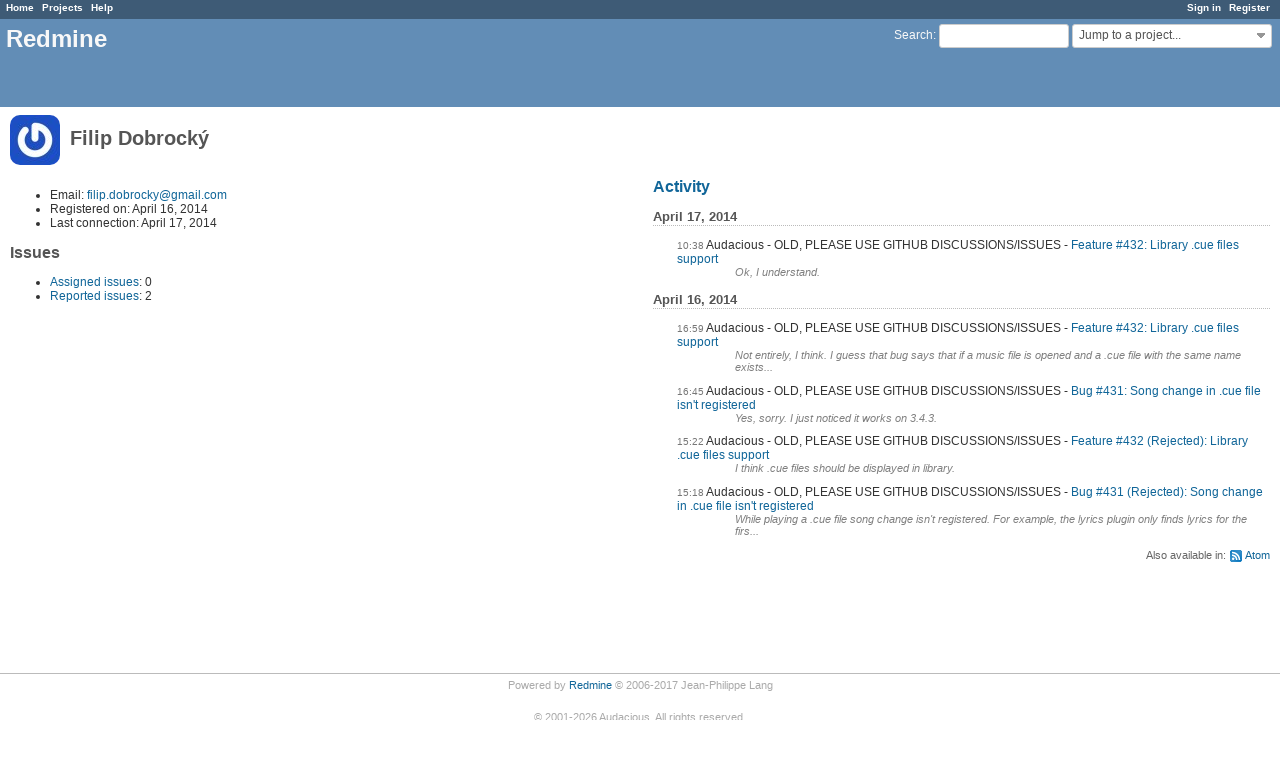

--- FILE ---
content_type: text/html; charset=utf-8
request_url: https://redmine.audacious-media-player.org/users/735
body_size: 2991
content:
<!DOCTYPE html>
<html lang="en">
<head>
<meta charset="utf-8" />
<meta http-equiv="X-UA-Compatible" content="IE=edge"/>
<title>Filip Dobrocký - Redmine</title>
<meta name="viewport" content="width=device-width, initial-scale=1, maximum-scale=1, user-scalable=no">
<meta name="description" content="Redmine" />
<meta name="keywords" content="issue,bug,tracker" />
<meta name="csrf-param" content="authenticity_token" />
<meta name="csrf-token" content="Ds6Cyo6Qpd4U+3EkcQCzcNhzz9wGB3ZDFPSH9kuwZGBRIjbJqbUi1G0BnmT0obcNh38WzHtGDBU9Kfn+4anTYA==" />
<link rel='shortcut icon' href='/favicon.ico?1515935340' />
<link rel="stylesheet" media="all" href="/stylesheets/jquery/jquery-ui-1.11.0.css?1515440299" />
<link rel="stylesheet" media="all" href="/stylesheets/application.css?1515440299" />
<link rel="stylesheet" media="all" href="/stylesheets/responsive.css?1515440299" />

<script src="/javascripts/jquery-1.11.1-ui-1.11.0-ujs-3.1.4.js?1515440299"></script>
<script src="/javascripts/application.js?1515440299"></script>
<script src="/javascripts/responsive.js?1515440299"></script>
<script>
//<![CDATA[
$(window).load(function(){ warnLeavingUnsaved('The current page contains unsaved text that will be lost if you leave this page.'); });
//]]>
</script>


<!-- page specific tags -->
  <link rel="alternate" type="application/atom+xml" title="ATOM" href="http://redmine.audacious-media-player.org/projects/735/activity.atom?user_id=735" />
</head>
<body class="controller-users action-show">

<div id="wrapper">

<div class="flyout-menu js-flyout-menu">


        <div class="flyout-menu__search">
            <form action="/search" accept-charset="UTF-8" method="get"><input name="utf8" type="hidden" value="&#x2713;" />
            
            <label class="search-magnifier search-magnifier--flyout" for="flyout-search">&#9906;</label>
            <input type="text" name="q" id="flyout-search" class="small js-search-input" placeholder="Search" />
</form>        </div>



    <h3>General</h3>
    <span class="js-general-menu"></span>

    <span class="js-sidebar flyout-menu__sidebar"></span>

    <h3>Profile</h3>
    <span class="js-profile-menu"></span>

</div>

<div id="wrapper2">
<div id="wrapper3">
<div id="top-menu">
    <div id="account">
        <ul><li><a class="login" href="/login">Sign in</a></li><li><a class="register" href="/account/register">Register</a></li></ul>    </div>
    
    <ul><li><a class="home" href="/">Home</a></li><li><a class="projects" href="/projects">Projects</a></li><li><a class="help" href="https://www.redmine.org/guide">Help</a></li></ul></div>

<div id="header">

    <a href="#" class="mobile-toggle-button js-flyout-menu-toggle-button"></a>

    <div id="quick-search">
        <form action="/search" accept-charset="UTF-8" method="get"><input name="utf8" type="hidden" value="&#x2713;" />
        <input type="hidden" name="scope" />
        
        <label for='q'>
          <a accesskey="4" href="/search">Search</a>:
        </label>
        <input type="text" name="q" id="q" size="20" class="small" accesskey="f" />
</form>        <div id="project-jump" class="drdn"><span class="drdn-trigger">Jump to a project...</span><div class="drdn-content"><div class="quick-search"><input type="text" name="q" id="projects-quick-search" value="" class="autocomplete" data-automcomplete-url="/projects/autocomplete.js?jump=users" autocomplete="off" /></div><div class="drdn-items projects selection"></div><div class="drdn-items all-projects selection"><a href="/projects?jump=users">All Projects</a></div></div></div>
    </div>

    <h1>Redmine</h1>

</div>

<div id="main" class="nosidebar">
    <div id="sidebar">
        
        
    </div>

    <div id="content">
        
        <div class="contextual">

</div>

<h2><img alt="" title="" class="gravatar" srcset="//www.gravatar.com/avatar/e8a2380bcbd7f4b1e8b73ef3fae41329?rating=PG&amp;size=100&amp;default= 2x" src="//www.gravatar.com/avatar/e8a2380bcbd7f4b1e8b73ef3fae41329?rating=PG&amp;size=50&amp;default=" /> Filip Dobrocký</h2>

<div class="splitcontentleft">
<ul>
    <li>Email: <a encode="javascript" href="mailto:filip.dobrocky@gmail.com">filip.dobrocky@gmail.com</a></li>
    <li>Registered on: April 16, 2014</li>
    <li>Last connection: April 17, 2014</li>
</ul>

<h3>Issues</h3>
<ul>
  <li><a href="/issues?assigned_to_id=735&amp;set_filter=1&amp;sort=priority%3Adesc%2Cupdated_on%3Adesc">Assigned issues</a>:
      0
  <li><a href="/issues?author_id=735&amp;set_filter=1&amp;status_id=%2A">Reported issues</a>:
      2
</ul>


</div>

<div class="splitcontentright">

<h3><a href="/activity?from=2014-04-17&amp;user_id=735">Activity</a></h3>

<div id="activity">
<h4>April 17, 2014</h4>
<dl>
  <dt class="issue-note">
  <span class="time">10:38</span>
  <span class="project">Audacious - OLD, PLEASE USE GITHUB DISCUSSIONS/ISSUES</span>
  <a href="/issues/432#change-1600">Feature #432: Library .cue files support</a></dt>
  <dd><span class="description">Ok, I understand.</span></dd>
</dl>
<h4>April 16, 2014</h4>
<dl>
  <dt class="issue-note">
  <span class="time">16:59</span>
  <span class="project">Audacious - OLD, PLEASE USE GITHUB DISCUSSIONS/ISSUES</span>
  <a href="/issues/432#change-1596">Feature #432: Library .cue files support</a></dt>
  <dd><span class="description">Not entirely, I think. I guess that bug says that if a music file is opened and a .cue file with the same name exists...</span></dd>
  <dt class="issue-note">
  <span class="time">16:45</span>
  <span class="project">Audacious - OLD, PLEASE USE GITHUB DISCUSSIONS/ISSUES</span>
  <a href="/issues/431#change-1595">Bug #431: Song change in .cue file isn&#39;t registered</a></dt>
  <dd><span class="description">Yes, sorry. I just noticed it works on 3.4.3.</span></dd>
  <dt class="issue-closed">
  <span class="time">15:22</span>
  <span class="project">Audacious - OLD, PLEASE USE GITHUB DISCUSSIONS/ISSUES</span>
  <a href="/issues/432">Feature #432 (Rejected): Library .cue files support</a></dt>
  <dd><span class="description">I think .cue files should be displayed in library.</span></dd>
  <dt class="issue-closed">
  <span class="time">15:18</span>
  <span class="project">Audacious - OLD, PLEASE USE GITHUB DISCUSSIONS/ISSUES</span>
  <a href="/issues/431">Bug #431 (Rejected): Song change in .cue file isn&#39;t registered</a></dt>
  <dd><span class="description">While playing a .cue file song change isn&#39;t registered. For example, the lyrics plugin only finds lyrics for the firs...</span></dd>
</dl>
</div>

<p class="other-formats">Also available in:  <span><a class="atom" rel="nofollow" href="/activity.atom?user_id=735">Atom</a></span>
</p>

</div>


        
        <div style="clear:both;"></div>
    </div>
</div>
</div>

<div id="ajax-indicator" style="display:none;"><span>Loading...</span></div>
<div id="ajax-modal" style="display:none;"></div>

<div id="footer">
  <div class="bgl"><div class="bgr">
    Powered by <a href="https://www.redmine.org/">Redmine</a> &copy; 2006-2017 Jean-Philippe Lang
  </div></div>
</div>
</div>
</div>
<style type="text/css">
#content {
  min-height: 550px !important;
}

#powered_by_footer {
  text-align: center;
  color: #aaa;
  font-size: 0.9em;
  margin: 15px 0;
}

#powered_by_footer a {
  color: #aaa;
}

#powered_by_footer .do-logo {
  height: 40px;
  width: 192px;
}
</style>
<div id="powered_by_footer">
  <p>
    &copy;
    <span>2001-2026</span>
    Audacious. All rights reserved.
  </p>
  <a title="Powered by DigitalOcean" href="https://www.digitalocean.com/"><img alt="DigitalOcean logo" class="do-logo" src="/images/powered_by_digital_ocean.png?1515935340" /></a>
</div>

</body>
</html>
